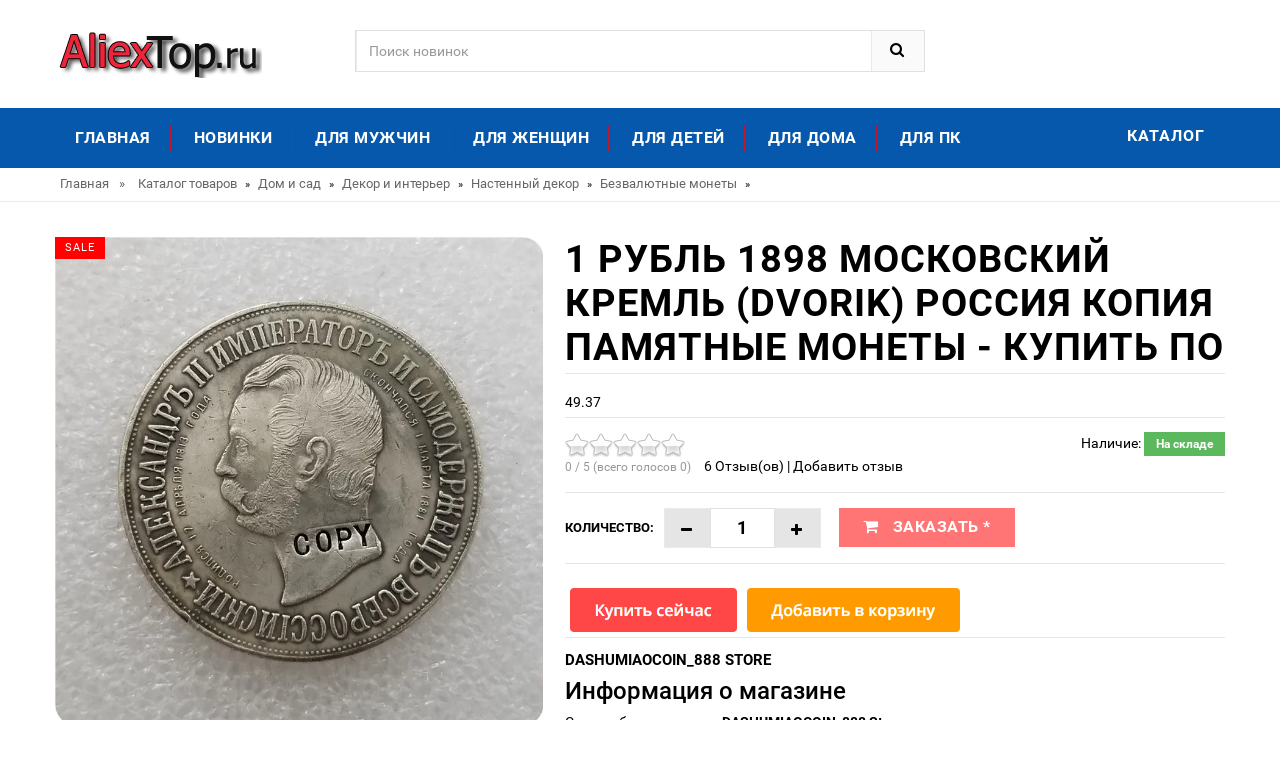

--- FILE ---
content_type: text/html; charset=utf-8
request_url: https://aliextop.ru/product-review_8881005002357393913
body_size: 15732
content:
<!DOCTYPE html>
<html lang="ru">
<head>
<meta charset="utf-8">
<!--[if IE]>
        <meta http-equiv="X-UA-Compatible" content="IE=edge">
        <![endif]-->
<meta http-equiv="x-ua-compatible" content="ie=edge">
<title>1 рубль 1898 московский Кремль (Dvorik) Россия копия памятные монеты - купить по</title>
<meta name="description" content="Отзывы и обзоры о 1 рубль 1898 московский Кремль (Dvorik) Россия копия памятные монеты - купить по- купить товары через интернет DASHUMIAOCOIN_888 Store">
<meta name="keywords" content="найти, цена, отзывы, купить, 1,рубль,1898,московский,Кремль,(Dvorik),Россия,копия,памятные,монеты,-,купить,по, алиэкспресс, фото"/>
<link rel="canonical" href="https://aliextop.ru/product-review_8881005002357393913"/>
<meta name="msapplication-TileColor" content="#fEE233A"><meta name="msapplication-TileImage" content="//aliextop.ru/icon/ms-icon-144x144.png"><meta name="theme-color" content="#EE233A"><link rel="apple-touch-icon" sizes="57x57" href="//aliextop.ru/icon/xapple-icon-57x57.png.pagespeed.ic.Y9Fvf4KH_Q.webp"><link rel="apple-touch-icon" sizes="60x60" href="//aliextop.ru/icon/xapple-icon-60x60.png.pagespeed.ic.gJ6rGhADuj.webp"><link rel="apple-touch-icon" sizes="72x72" href="//aliextop.ru/icon/xapple-icon-72x72.png.pagespeed.ic.u81lDWnQHZ.webp"><link rel="apple-touch-icon" sizes="76x76" href="//aliextop.ru/icon/xapple-icon-76x76.png.pagespeed.ic.JCSsPy1nE-.webp"><link rel="apple-touch-icon" sizes="114x114" href="//aliextop.ru/icon/xapple-icon-114x114.png.pagespeed.ic.3zZtWPxQ7f.webp"><link rel="apple-touch-icon" sizes="120x120" href="//aliextop.ru/icon/xapple-icon-120x120.png.pagespeed.ic.wx6NUoU0q3.webp"><link rel="apple-touch-icon" sizes="144x144" href="//aliextop.ru/icon/xapple-icon-144x144.png.pagespeed.ic.MheoNW2aYf.webp"><link rel="apple-touch-icon" sizes="152x152" href="//aliextop.ru/icon/xapple-icon-152x152.png.pagespeed.ic.onmhA8Y-V8.webp"><link rel="apple-touch-icon" sizes="180x180" href="//aliextop.ru/icon/xapple-icon-180x180.png.pagespeed.ic.2RjYt7_7U5.webp"><link rel="icon" type="image/png" sizes="192x192" href="//aliextop.ru/icon/xandroid-icon-192x192.png.pagespeed.ic.QjAvUh6gjl.webp"><link rel="icon" type="image/png" sizes="32x32" href="//aliextop.ru/icon/xfavicon-32x32.png.pagespeed.ic.LIfA-2f4tu.webp"><link rel="icon" type="image/png" sizes="96x96" href="//aliextop.ru/icon/xfavicon-96x96.png.pagespeed.ic.XcC9Qdmb7f.webp"><link rel="icon" type="image/png" sizes="16x16" href="//aliextop.ru/icon/xfavicon-16x16.png.pagespeed.ic.IKwA96pP_7.webp"><link rel="manifest" href="//aliextop.ru/icon/manifest.json">

<!-- Mobile specific metas  -->
<meta name="viewport" content="width=device-width, initial-scale=1">

<!-- Favicon  -->
<link rel="shortcut icon" type="image/x-icon" href="/favicon.ico">

<!-- Google Fonts -->
<link rel="preload" href='https://fonts.googleapis.com/css?family=Roboto:400,400italic,500,500italic,700' rel='stylesheet' type='text/css' as="font">
<link rel="apple-touch-icon" sizes="57x57" href="/images/xapple-icon-57x57.png.pagespeed.ic.CIllQi6BAD.webp">
<link rel="apple-touch-icon" sizes="60x60" href="/images/xapple-icon-60x60.png.pagespeed.ic.N8gYtovrLc.webp">
<link rel="apple-touch-icon" sizes="72x72" href="/images/xapple-icon-72x72.png.pagespeed.ic.aNoKN1qHyt.webp">
<link rel="apple-touch-icon" sizes="76x76" href="/images/xapple-icon-76x76.png.pagespeed.ic.ie6Ka9uz5t.webp">
<link rel="apple-touch-icon" sizes="114x114" href="/images/xapple-icon-114x114.png.pagespeed.ic.JNd3Jrz0PO.webp">
<link rel="apple-touch-icon" sizes="120x120" href="/images/xapple-icon-120x120.png.pagespeed.ic.J2sfeZQITf.webp">
<link rel="apple-touch-icon" sizes="144x144" href="/images/xapple-icon-144x144.png.pagespeed.ic.hQEh3L2RX4.webp">
<link rel="apple-touch-icon" sizes="152x152" href="/images/xapple-icon-152x152.png.pagespeed.ic.qC_c9dE86I.webp">
<link rel="apple-touch-icon" sizes="180x180" href="/images/xapple-icon-180x180.png.pagespeed.ic.moYaNor1Tl.webp">
<link rel="icon" type="image/png" sizes="192x192" href="/images/xandroid-icon-192x192.png.pagespeed.ic.6RQppiWjth.webp">
<link rel="icon" type="image/png" sizes="32x32" href="/images/xfavicon-32x32.png.pagespeed.ic.JMhzEVdWrc.webp">
<link rel="icon" type="image/png" sizes="96x96" href="/images/xfavicon-96x96.png.pagespeed.ic.4JFE-nnGk6.webp">
<link rel="icon" type="image/png" sizes="16x16" href="//images/favicon-16x16.png">
<link rel="manifest" href="/manifest.json">
<meta name="msapplication-TileColor" content="#ffffff">
<meta name="msapplication-TileImage" content="/images/ms-icon-144x144.png">
<meta name="theme-color" content="#ffffff">
<link rel="stylesheet" type="text/css" href="//aliextop.ru/css/A.bootstrap.min.css.pagespeed.cf.qrSVagniTZ.css">

<!-- font-awesome & simple line icons CSS -->
<link rel="stylesheet" type="text/css" href="//aliextop.ru/css/A.font-awesome.css+simple-line-icons.css,Mcc.wBKKyMwWnj.css.pagespeed.cf.bGNDZWZUgA.css" media="all">


<!-- owl.carousel CSS -->
<link rel="stylesheet" type="text/css" href="//aliextop.ru/css/A.owl.carousel.css+owl.theme.css+owl.transitions.css,Mcc.d8x1EjN_15.css.pagespeed.cf.25rHqgMo0W.css">



<!-- animate CSS  -->
<link rel="stylesheet" type="text/css" href="//aliextop.ru/css/A.animate.css.pagespeed.cf.EWS35u7k34.css" media="all">

<!-- flexslider CSS -->
<link rel="stylesheet" type="text/css" href="//aliextop.ru/css/A.flexslider.css+jquery-ui.css+meanmenu.min.css+nivo-slider.css,Mcc.eneaDVekvb.css.pagespeed.cf.ygcH0Lxm-8.css">

<!-- jquery-ui.min CSS  -->


<!-- Mean Menu CSS -->


<!-- nivo-slider css -->


<!-- style CSS -->
<link rel="stylesheet" type="text/css" href="//aliextop.ru/css/A.style.css.pagespeed.cf.IlpYz1Fz61.css" media="all">

 </head>

<body class="shop_grid_page">
<!--[if lt IE 8]>
      <p class="browserupgrade">You are using an <strong>outdated</strong> browser. Please <a href="http://browsehappy.com/">upgrade your browser</a> to improve your experience.</p>
  <![endif]--> 


<div id="page"> 
<!-- Header -->
  <header>
    <div class="header-container">
      <div class="container">
        <div class="row">
          <div class="col-sm-3 col-md-3 col-xs-12"> 
            <!-- Header Logo -->
            <div class="logo">
            <a title="Популярное на AliexTop" href="/"><img alt="Витрина товаров - Отзывы" src="/images/xlogo.png.pagespeed.ic.f3Vc0LGtuc.webp"></a>            </div>
            <!-- End Header Logo --> 
          </div>
                   <div class="col-xs-12 col-sm-5 col-md-5 col-lg-6"> 
            <!-- Search -->
            <div class="top-search">
              <div id="search">
                <form action="/search?target=blank" target="_blank" method="get">
                  <div class="input-group">
                    <input type="text" class="form-control" placeholder="Поиск новинок" name="search">
                    <button class="btn-search" type="submit" type="button"><i class="fa fa-search"></i></button>
                  </div>
                </form>
              </div>
            </div>
             <!-- End Search --> 
          </div>     
        </div>
      </div>
    </div>
  </header>
  <!-- end header --> 
<!-- Start Menu Area -->
  <div class="menu-area">
    <div class="container">
      <div class="row">
        <div class="col-md-12 hidden-xs">
          <div class="main-menu">
            <nav>
              <ul>
                <li><a href="/" title="Топ товаров на AliexTop">Главная</a></li>
                <li><a href="/new-goods" title="Новинки на AliexTop">Новинки</a></li>
                <li><a href="/u/2019202001892">Для мужчин</a></li>
                <li><a href="/u/2019202001900">Для женщин</a></li>
                <li><a href="/u/2019202000215">Для детей</a></li>
                <li><a href="/u/2019202000008">Для дома</a></li>
                <li><a href="/u/2019202000006">Для ПК</a></li>
              </ul>
            </nav>
            <p class="top-Signup"><a href="/Products" title="Все товары">Каталог</a></p>
          </div>
        </div>
      </div>
    </div>
  </div>
  <!-- End Menu Area --> 
  
  <!-- Start Mobile Menu -->
  <div class="mobile-menu hidden-sm hidden-md hidden-lg">
    <nav><span class="mobile-menu-title">Категории</span>
      <ul>
        <li class=""><a href="/">Главная</a>
                <li><a href="/new-goods" title="Новинки на AliexTop">Новинки</a></li>
                <li><a href="/u/2019202001892">Для мужчин</a></li>
                <li><a href="/u/2019202001900">Для женщин</a></li>
                <li><a href="/u/2019202000215">Для детей</a></li>
                <li><a href="/u/2019202000008">Для дома</a></li>
                <li><a href="/u/2019202000015">Для авто</a></li>
                <li><a href="/u/2019202000006">Для ПК</a></li>
                <li><a href="/Products">*Все категории</a></li>
          </ul>
        </li>

      </ul>
    </nav>
  </div>
  <!-- End Mobile Menu --> 

   <div class="breadcrumbs">
    <div class="container">
      <div class="row">
        <div class="col-xs-12">
          <ul itemscope itemtype="https://schema.org/BreadcrumbList">
            <li itemprop="itemListElement" itemscope itemtype="https://schema.org/ListItem"> <a href="/" title="Главная" itemprop="item"><span itemprop="name">Главная</span></a><meta itemprop="position" content="0"></li><span>&raquo;</span> <li itemprop="itemListElement" itemscope itemtype="https://schema.org/ListItem"> <a href="/Products" title="Каталог товаров" itemprop="item"><span itemprop="name">Каталог товаров</span></a><meta itemprop="position" content="1"></li>  » <li itemprop="itemListElement" itemscope itemtype="http://schema.org/ListItem"><a href="/u/2019202000008" title="Дом и сад" itemprop="item"><span itemprop="name">Дом и сад</span></a><meta itemprop="position" content="2"></li>  » <li itemprop="itemListElement" itemscope itemtype="http://schema.org/ListItem"><a href="/u/2019202000336" title="Декор и интерьер" itemprop="item"><span itemprop="name">Декор и интерьер</span></a><meta itemprop="position" content="3"></li>  » <li itemprop="itemListElement" itemscope itemtype="http://schema.org/ListItem"><a href="/u/2019202059301" title="Настенный декор" itemprop="item"><span itemprop="name">Настенный декор</span></a><meta itemprop="position" content="4"></li>  » <li itemprop="itemListElement" itemscope itemtype="http://schema.org/ListItem"><a href="/u/2019202059553" title="Безвалютные монеты" itemprop="item"><span itemprop="name">Безвалютные монеты</span></a><meta itemprop="position" content="5"></li>  » 
          </ul>
        </div>
      </div>
    </div>
  </div>

  <!-- Main Container -->
  <div class="main-container col1-layout">
    <div class="container">
      <div class="row">
        <div class="col-main">
          <div class="product-view-area">
            <div class="product-big-image col-xs-12 col-sm-5 col-lg-5 col-md-5" idgoods="1005002357393913">
              <div class="icon-sale-label sale-left">Sale</div>
              <div class="large-image"> <a href="#" class="cloud-zoom" id="magni_img" data-big="//ae04.alicdn.com/kf/H9a06fcaf8d6f42b4bba8ff891ac842d8x.jpg" data-overlay="/images/magnifying_glass.png" rel="useWrapper: false, adjustY:0, adjustX:20"> <img src="//ae04.alicdn.com/kf/H9a06fcaf8d6f42b4bba8ff891ac842d8x.jpg" alt="1 рубль 1898 московский Кремль (Dvorik) Россия копия памятные монеты - купить по"/></a> </div>
              <div class="flexslider flexslider-thumb">
                <ul class="previews-list slides">
                <li><a href='//ae04.alicdn.com/kf/H9a06fcaf8d6f42b4bba8ff891ac842d8x.jpg' class='cloud-zoom-gallery' rel="useZoom: 'magni_img', smallImage: '//ae04.alicdn.com/kf/H9a06fcaf8d6f42b4bba8ff891ac842d8x.jpg' "><img src="//ae04.alicdn.com/kf/H9a06fcaf8d6f42b4bba8ff891ac842d8x.jpg" alt="Thumbnail 1"/></a></li><li><a href='//ae04.alicdn.com/kf/H64327ca649124615a3539ff20cc8c1d1K.jpg' class='cloud-zoom-gallery' rel="useZoom: 'magni_img', smallImage: '//ae04.alicdn.com/kf/H64327ca649124615a3539ff20cc8c1d1K.jpg' "><img src="//ae04.alicdn.com/kf/H64327ca649124615a3539ff20cc8c1d1K.jpg" alt="Thumbnail 1"/></a></li>
                </ul>
              </div>
</div>
            <div class="col-xs-12 col-sm-7 col-lg-7 col-md-7 product-details-area">
              <div class="product-name">
                <h1>1 рубль 1898 московский Кремль (Dvorik) Россия копия памятные монеты - купить по</h1>
              </div>
              <div class="price-box">
              49.37
              </div>
              <div class="ratings">
                <div class="rating"> <span class="stars" data-id="1005002357393913" data-title="1 рубль 1898 московский Кремль (Dvorik) Россия копия памятные монеты - купить по"></span> </div>
                <p class="rating-links"> <a href="#rew">6 Отзыв(ов)</a> <span class="separator">|</span> <a href="#rew">Добавить отзыв</a> </p>
                <p class="availability in-stock pull-right">Наличие: <span>На складе</span></p>
              </div>
            <div class="product-variation">
<form action="#" method="post">
                  <div class="cart-plus-minus">
                    <label for="qty">Количество:</label>
                    <div class="numbers-row">
                      <div onClick="var result = document.getElementById('qty'); var qty = result.value; if( !isNaN( qty ) &amp;&amp; qty &gt; 0 ) result.value--;return false;" class="dec qtybutton"><i class="fa fa-minus">&nbsp;</i></div>
                      <input type="text" class="qty" title="Qty" value="1" maxlength="12" id="qty" name="qty">
                      <div onClick="var result = document.getElementById('qty'); var qty = result.value; if( !isNaN( qty )) result.value++;return false;" class="inc qtybutton"><i class="fa fa-plus">&nbsp;</i></div>
                    </div>
                  </div>
                  <button href="#" onclick="window.open('/promo/1005002357393913?target=blank');return false" target="_blank" rel="noindex,nofollow" class="button pro-add-to-cart" title="Купить через интернет" type="button"><span><i class="fa fa-shopping-cart"></i> Заказать *</span></button>
                  </form>
               </div>
               <a href="#" onclick="window.open('/promo/1005002357393913?target=blank');return false" target="_blank" rel="noindex,nofollow"><img src="[data-uri]"></a>
              <div class="short-description">
                <h2>DASHUMIAOCOIN_888 Store</h2>
                <h3>Информация о магазине</h3>
                <p>Стаж работы магазина <a href="DASHUMIAOCOIN_888-Store-reviews"><b>DASHUMIAOCOIN_888 Store</a></b> можно посмотреть на странице заказа товара. </b>
                <p class="availability in-stock pull-right">*Внимание! Точную цену на данный товар Вы можете узнать непосредственно у продавца! На 20.01.2026 стоимость указанная на данной странице уже могла измениться! <a href="#" onclick="window.open('/promo/1005002357393913?target=blank');return false" target="_blank" rel="noindex,nofollow"><span> * Узнать цену *</span></a></p>
              </div>
              <div class="product-cart-option">
                <ul>
                  <li><a href="#"><i class="fa fa-heart"></i><span>В избранное</span></a></li>
                  <li><a href="#"><i class="fa fa-envelope"></i><span>Подписаться</span></a></li>
                </ul>
              </div>
<script src="//yastatic.net/es5-shims/0.0.2/es5-shims.min.js"></script>
<script src="//yastatic.net/share2/share.js"></script>
<div class="ya-share2" data-services="collections,vkontakte,facebook,odnoklassniki,moimir,twitter,viber,whatsapp,skype,telegram"></div>           </div>
          </div>
        </div>
     
        <div class="product-overview-tab">
          <div class="container">
            <div class="row">
              <div class="col-xs-12">
                <div class="product-tab-inner">
                  <ul id="product-detail-tab" class="nav nav-tabs product-tabs">
                    <li class="active"> <a href="#description" data-toggle="tab"> Характеристики товара </a> </li>
                    <li> <a href="#reviews" data-toggle="tab">Отзывы</a> </li><li><a href="#product_video" data-toggle="tab">Видео</a></li><li><a href="#custom_tabs" data-toggle="tab">Скидки / Кэшбэк</a> </li>
                  </ul>
                  <div id="productTabContent" class="tab-content">
                    <div class="tab-pane fade in active" id="description">              
<div class="std">
<center><script async src="https://ad.mail.ru/static/ads-async.js"></script>
<ins class="mrg-tag" style="display:block;text-decoration: none;" data-ad-client="ad-913925" data-ad-slot="913925"></ins>  
<script>(MRGtag=window.MRGtag||[]).push({})</script></center><hr/>
                        <p><p style="box-sizing:content-box;font-size:12px;font-family:arial;vertical-align:baseline;white-space:normal;word-spacing:0px;text-transform:none;word-break:normal;font-weight:400;color:#000000;padding-bottom:0px;font-style:normal;text-align:left;padding-top:0px;padding-left:0px;orphans:2;widows:2;margin:0px;letter-spacing:normal;line-height:20px;padding-right:0px;background-color:#FFFFFF;text-indent:0px;overflow-wrap:break-word;font-variant-ligatures:normal;font-variant-caps:normal;-webkit-text-stroke-width:0px;text-decoration-style:initial;text-decoration-color:initial;"><strong style="box-sizing:content-box;font-weight:700;" data-spm-anchor-id="0.0.0.i0.56463e5fWEJVsx">Добро пожаловать в мой магазин!</strong></p><p style="box-sizing:content-box;font-size:12px;font-family:arial;vertical-align:baseline;white-space:normal;word-spacing:0px;text-transform:none;word-break:normal;font-weight:400;color:#000000;padding-bottom:0px;font-style:normal;text-align:left;padding-top:0px;padding-left:0px;orphans:2;widows:2;margin:0px;letter-spacing:normal;line-height:20px;padding-right:0px;background-color:#FFFFFF;text-indent:0px;overflow-wrap:break-word;font-variant-ligatures:normal;font-variant-caps:normal;-webkit-text-stroke-width:0px;text-decoration-style:initial;text-decoration-color:initial;" data-spm-anchor-id="0.0.0.i4.56463e5fWEJVsx"><br/><strong style="box-sizing:content-box;font-weight:700;"><span style="box-sizing:content-box;font-size:14px;vertical-align:baseline;color:#808000;padding-bottom:0px;padding-top:0px;padding-left:0px;margin:0px;line-height:21px;padding-right:0px;" data-spm-anchor-id="0.0.0.i5.56463e5fWEJVsx">Я продаю только копии (копии) монет, пожалуйста, не покупайте их как оригинальные монеты.<span style="box-sizing:content-box;vertical-align:baseline;padding-bottom:0px;padding-top:0px;padding-left:0px;margin:0px;line-height:21px;padding-right:0px;"></span></span></strong><br/><strong style="box-sizing:content-box;font-weight:700;"><span style="box-sizing:content-box;font-size:14px;vertical-align:baseline;color:#808000;padding-bottom:0px;padding-top:0px;padding-left:0px;margin:0px;line-height:21px;padding-right:0px;" data-spm-anchor-id="0.0.0.i8.56463e5fWEJVsx">Я продаю эти скопированные монеты, только хочу сделать ваши коллекции более совершенными.</span></strong></p><p style="box-sizing:content-box;font-size:12px;font-family:arial;vertical-align:baseline;white-space:normal;word-spacing:0px;text-transform:none;word-break:normal;font-weight:400;color:#000000;padding-bottom:0px;font-style:normal;text-align:left;padding-top:0px;padding-left:0px;orphans:2;widows:2;margin:0px;letter-spacing:normal;line-height:20px;padding-right:0px;background-color:#FFFFFF;text-indent:0px;overflow-wrap:break-word;font-variant-ligatures:normal;font-variant-caps:normal;-webkit-text-stroke-width:0px;text-decoration-style:initial;text-decoration-color:initial;"></p><p style="box-sizing:content-box;font-size:12px;font-family:arial;vertical-align:baseline;white-space:normal;word-spacing:0px;text-transform:none;word-break:normal;font-weight:400;color:#000000;padding-bottom:0px;font-style:normal;text-align:left;padding-top:0px;padding-left:0px;orphans:2;widows:2;margin:0px;letter-spacing:normal;line-height:20px;padding-right:0px;background-color:#FFFFFF;text-indent:0px;overflow-wrap:break-word;font-variant-ligatures:normal;font-variant-caps:normal;-webkit-text-stroke-width:0px;text-decoration-style:initial;text-decoration-color:initial;"><strong style="box-sizing:content-box;font-weight:700;">Доставка</strong><br/><strong style="box-sizing:content-box;font-weight:700;"></strong><br/><strong style="box-sizing:content-box;font-weight:700;">1. Товары будут отправлены в течение 1-4 рабочих дней после подтверждения оплаты.</strong></p><p style="box-sizing:content-box;font-size:12px;font-family:arial;vertical-align:baseline;white-space:normal;word-spacing:0px;text-transform:none;word-break:normal;font-weight:400;color:#000000;padding-bottom:0px;font-style:normal;text-align:left;padding-top:0px;padding-left:0px;orphans:2;widows:2;margin:0px;letter-spacing:normal;line-height:20px;padding-right:0px;background-color:#FFFFFF;text-indent:0px;overflow-wrap:break-word;font-variant-ligatures:normal;font-variant-caps:normal;-webkit-text-stroke-width:0px;text-decoration-style:initial;text-decoration-color:initial;" data-spm-anchor-id="0.0.0.i6.56463e5fWEJVsx"><strong style="box-sizing:content-box;font-weight:700;"></strong><br/><strong style="box-sizing:content-box;font-weight:700;" data-spm-anchor-id="0.0.0.i3.56463e5fWEJVsx">2. Скажите; пожалуйста; ваш текущий адрес после оплаты в течение 1&ndash;2 дней; в противном случае; мы грузим ваш деталь основанный на вашем адресе условное депонирование; поэтому убедитесь; что это правильно;</strong></p><p style="box-sizing:content-box;font-size:12px;font-family:arial;vertical-align:baseline;white-space:normal;word-spacing:0px;text-transform:none;word-break:normal;font-weight:400;color:#000000;padding-bottom:0px;font-style:normal;text-align:left;padding-top:0px;padding-left:0px;orphans:2;widows:2;margin:0px;letter-spacing:normal;line-height:20px;padding-right:0px;background-color:#FFFFFF;text-indent:0px;overflow-wrap:break-word;font-variant-ligatures:normal;font-variant-caps:normal;-webkit-text-stroke-width:0px;text-decoration-style:initial;text-decoration-color:initial;" data-spm-anchor-id="0.0.0.i2.56463e5fWEJVsx"><strong style="box-sizing:content-box;font-weight:700;"></strong><br/><strong style="box-sizing:content-box;font-weight:700;">3. Перед заказом, пожалуйста, свяжитесь с нами для обсуждения предпочитаемого вами метода доставки Обычно Доставка авиапочтой занимает 30-60 рабочих дней.</strong></p><p style="box-sizing:content-box;font-size:12px;font-family:arial;vertical-align:baseline;white-space:normal;word-spacing:0px;text-transform:none;word-break:normal;font-weight:400;color:#000000;padding-bottom:0px;font-style:normal;text-align:left;padding-top:0px;padding-left:0px;orphans:2;widows:2;margin:0px;letter-spacing:normal;line-height:20px;padding-right:0px;background-color:#FFFFFF;text-indent:0px;overflow-wrap:break-word;font-variant-ligatures:normal;font-variant-caps:normal;-webkit-text-stroke-width:0px;text-decoration-style:initial;text-decoration-color:initial;"><strong style="box-sizing:content-box;font-weight:700;"></strong><br/><strong style="box-sizing:content-box;font-weight:700;" data-spm-anchor-id="0.0.0.i1.56463e5fWEJVsx">4. Иногда это может быть дольше из-за плохой погоды, траты времени на таможенное оформление. Поэтому наберитесь терпения если вы не получили товар вовремя. Если вы не получили товар в течение 60 дней, пожалуйста, свяжитесь с нами, и я помогу вам отследить его.</strong></p><p style="box-sizing:content-box;font-size:12px;font-family:arial;vertical-align:baseline;white-space:normal;word-spacing:0px;text-transform:none;word-break:normal;font-weight:400;color:#000000;padding-bottom:0px;font-style:normal;text-align:left;padding-top:0px;padding-left:0px;orphans:2;widows:2;margin:0px;letter-spacing:normal;line-height:20px;padding-right:0px;background-color:#FFFFFF;text-indent:0px;overflow-wrap:break-word;font-variant-ligatures:normal;font-variant-caps:normal;-webkit-text-stroke-width:0px;text-decoration-style:initial;text-decoration-color:initial;"></p><p style="box-sizing:content-box;font-size:12px;font-family:arial;vertical-align:baseline;white-space:normal;word-spacing:0px;text-transform:none;word-break:normal;font-weight:400;color:#000000;padding-bottom:0px;font-style:normal;text-align:left;padding-top:0px;padding-left:0px;orphans:2;widows:2;margin:0px;letter-spacing:normal;line-height:20px;padding-right:0px;background-color:#FFFFFF;text-indent:0px;overflow-wrap:break-word;font-variant-ligatures:normal;font-variant-caps:normal;-webkit-text-stroke-width:0px;text-decoration-style:initial;text-decoration-color:initial;"><strong style="box-sizing:content-box;font-weight:700;">Отзывы</strong></p><p style="box-sizing:content-box;font-size:12px;font-family:arial;vertical-align:baseline;white-space:normal;word-spacing:0px;text-transform:none;word-break:normal;font-weight:400;color:#000000;padding-bottom:0px;font-style:normal;text-align:left;padding-top:0px;padding-left:0px;orphans:2;widows:2;margin:0px;letter-spacing:normal;line-height:20px;padding-right:0px;background-color:#FFFFFF;text-indent:0px;overflow-wrap:break-word;font-variant-ligatures:normal;font-variant-caps:normal;-webkit-text-stroke-width:0px;text-decoration-style:initial;text-decoration-color:initial;"><strong style="box-sizing:content-box;font-weight:700;"></strong><br/><strong style="box-sizing:content-box;font-weight:700;">Нам важно, чтобы наши покупатели были довольны. Если вы удовлетворены заказанными товарами, пожалуйста, оставьте 5 звезд и положительные отзывы. Если вы не удовлетворены товарами или услугами, пожалуйста, свяжитесь с нами, прежде чем оставлять отрицательный или нейтральный.</strong></p>

<hr/></p>
                        <hr/>
 <hr/><center>
<ins class="mrg-tag" style="display:block;text-decoration: none;" data-ad-client="ad-913927" data-ad-slot="913927"></ins>  
<script>(MRGtag=window.MRGtag||[]).push({})</script></center>
                      </div>
                    </div>
  
                    <div id="reviews" class="tab-pane fade">
                      <div class="col-sm-5 col-lg-5 col-md-5">
                        <div class="reviews-content-left">
<span class="stars" data-id="1005002357393913" data-title="1 рубль 1898 московский Кремль (Dvorik) Россия копия памятные монеты - купить по"></span> 
                          <h3>Отзывы:</h3>

<a id="commentitstart" name="commentitstart"></a> 
<script src='/com/ajax.js.php.pagespeed.jm.JZjgycAfJ3.js' type='text/javascript'></script>
<div id='ok'></div><div id="tableDiv" style="display:none;"><img alt="" title="" src="/com/im/loader.gif.pagespeed.ce.OYsGErd5jc.gif" border="0" style="vertical-align:middle"/>  Идёт загрузка...</div><div id='addfomz'><br/>
<form name="addcomm" ENCTYPE="multipart/form-data" onKeyPress="if (event.keyCode==10 || (event.ctrlKey && event.keyCode==13)) {send_message();}" method="post">
<b>О данном товаре еще нет отзывов. Ваш может стать первым.</b><br/> <br/> 
<table width="657px" max-width="95%">
<tr>
<td width="105px">Ваше имя:</td>
<td colspan="2" width="495px"><input id="nick" type="text" name="namenew" maxlength="20" value="" size="20"/>  </td>
</tr>
<tr>
<td width="105px"></td>
<td colspan="2" width="495px"><input id="usurl" type="hidden" name="useurl" value="" size="20"/></td>
</tr>
<tr>
<td width="105px"></td>
<td colspan="2" width="495px"><input id="usmail" type="hidden" name="usemail" value="" size="20"/></td>
</tr>
<tr>
<td width="105px"></td>
<td colspan="2" width="495px"><br/>  </td>
</tr>
<tr>
<td width="104px">Комментарий:</td>
<td width="360px"><textarea onkeyup="autosize(this)" onfocus="autosize(this)" rows="5" cols="50" id="textz" name="comment"></textarea></td>
</tr>
<tr>
<td width="104px">Введите символы или вычислите пример: <b>*</b>
<div style="width:px;height:20px;">
<img id="capt" alt="captcha" title="captcha" src="/com/capt.php?PHPSESSID="/>
<div style="text-align:center"><span onclick="refcapt()" style="cursor:pointer;font:10px;color:#CCCCCC;border-bottom: 1px dashed;">Обновить</span></div>
</div></td>
<td colspan="2" width="360px">
<p><input type="text" id="keystringz" autocomplete="off" name="keystring"/></p>
</td>
</tr>
<tr><td colspan="3">
<div style="text-align:center">

<img alt="Идёт загрузка..." style="display:none;vertical-align:middle" id="miniload" src="[data-uri]" border="0"/></p>
</div><br/><br/>
<p>Добавляя отзыв Вы соглашайтесь с Политикой Конфеденциальности*</p>
<p><input type="button" id="enter" onclick="javascript:send_message();return false;" name="addcomment" value="Отправить [Ctrl+Enter]"/>
</td></tr>
</table>
</form></div><input type="hidden" name="url" id="urls" value="/product-review_8881005002357393913"/>
<input type="hidden" name="for" id="forms" value="123"/>
<input type="hidden" name="idcom" id="idcomnow" value="0"/>
<input type="hidden" name="oldid" id="oldid" value="addfomz"/>
<input type="hidden" name="token" id="token" value=""/>
<p>См. также другие товары: <a href="/product-review_8881005002357393911">8881005002357393911</a>, <a href="/product-review_8881005002357393912">8881005002357393912</a>, <a href="/product-review_8881005002357393914">8881005002357393914</a>, <a href="/product-review_8881005002357393915">8881005002357393915</a></p>
                        </div>
                      </div>
                      <div class="col-sm-7 col-lg-7 col-md-7">
                        <div class="reviews-content-right">
                          <p class="h3">Отзывы о других товарах</p>

<p><b>Олег</b>: Галимый китай!!! Светит полчаса, айфон не заряжает, не властойкий, компас брешит, резак для ремня- вещь вообще бесполезная. Неделю пролежал на окне, думал сам от батарей...<br/><a href="/express-88833011100514">Читать полностью...</a></p><hr/><p><b>Виктор В.</b>: Лёгкие сами по себе туфли. Я купил несколько пар: на весну и на начало осени. Выполнена обувь из материалов похожее на кожу. Каблук аккуратно сделан, подбивать приде...<br/><a href="/express-88832976112291">Читать полностью...</a></p><hr/><p><b>Марина</b>: Надо сказать, что вещь очень интригующая. Купила себе к 8 Марта, осталась очень довольна. Безумно переживала подойдёт ли размер, а конкретно как будет в...<br/><a href="/express-88832979123787">Читать полностью...</a></p><hr/><p><b>Елена</b>: Комплект до безумия крутой, загорелась им как только он появился на сайте. Потом, правда, какое-то время ждала скидки - и дождал...<br/><a href="/express-88832977114729">Читать полностью...</a></p><hr/><p><b>Сергей</b>: Купил себе такой телефон из-за оптимального сочетания цены и качества гаджета. Нравится его стильный внешний вид, большой и качественный экран, довольно прочный к...<br/><a href="/express-88832979331361">Читать полностью...</a></p><hr/><p><b>Лариса</b>: Довольно не плохие колготки,  дочка просто в восторге от этих кошечек. По качеству могу сказать что они не сильно пачкаются , мягкие на ощупь и самое ...<br/><a href="/express-88832978523045">Читать полностью...</a></p><hr/>
                        </div>
                      </div>
                    </div>
                    <div class="tab-pane fade" id="product_video">
                      <div class="box-collateral box-tags">
                        <div class="tags">
                          <form id="addTagForm" action="#" method="get">
                            <div class="form-add-tags">
                              <div class="input-box">
                              </div>
                            </div>
                          </form>
                        </div>
                      </div>
                    </div>
                    <div class="tab-pane fade" id="custom_tabs">
                      <div class="product-tabs-content-inner clearfix">
                        <p>Данный товар, можно так же приобрести с кэшбэком до 5%! Подробнее тут:</p>
                      </div>
                    </div>
                  </div>
                </div>
              </div>
            </div>
          </div>
        </div>
      </div>
    </div>
  </div>
  
  <!-- Related Product Slider -->
  
  <div class="container">
    <div class="row">
      <div class="col-xs-12">
        <div class="related-product-area">
          <div class="page-header">
            <h3>Другие товары из этой категории</h3>
          </div>
          <div class="related-products-pro">
            <div class="slider-items-products">
              <div id="related-product-slider" class="product-flexslider hidden-buttons">
                <div class="slider-items slider-width-col4">
<div class="product-item">
                    <div class="item-inner">
                      <div class="product-thumbnail">
                       <div class="pro-box-info">
                        <div class="item-info">
                          <div class="info-inner">
                            <div class="item-title"> <a title="Hoodies для собак - кофты с капюшоном, куртки и одежда для питомцев, костюмы для собак больших, маленьких и средних размеров, свитшоты.">Hoodies для собак - кофты с капюшоном, куртки и одежда для питомцев, костюмы для собак больших, маленьких и средних размеров, свитшоты.</a> </div>
                          </div>
                        </div>
                      </div>
                        <div class="btn-quickview"> <a href="/product-review_88832859705750"><span>Подробнее...</span></a></div>
                        <a href="/product-review_88832859705750#" class="product-item-photo"> <img class="product-image-photo" src="//ae04.alicdn.com/kf/Hbefdd367ed334f8e854c188e34a7bfbbA.png" alt="Hoodies для собак - кофты с капюшоном, куртки и одежда для питомцев, костюмы для собак больших, маленьких и средних размеров, свитшоты."></a> </div>
                    </div>
                  </div><div class="product-item">
                    <div class="item-inner">
                      <div class="product-thumbnail">
                       <div class="pro-box-info">
                        <div class="item-info">
                          <div class="info-inner">
                            <div class="item-title"> <a title="Ru: Защитная подушка для электромагнитной плиты индукционной плиты для готовки, непромокаемая кухонная силиконовая подставка для защиты от тепла">Ru: Защитная подушка для электромагнитной плиты индукционной плиты для готовки, непромокаемая кухонная силиконовая подставка для защиты от тепла</a> </div>
                          </div>
                        </div>
                      </div>
                        <div class="btn-quickview"> <a href="/product-review_8884001047244068"><span>Подробнее...</span></a></div>
                        <a href="/product-review_8884001047244068#" class="product-item-photo"> <img class="product-image-photo" src="//ae04.alicdn.com/kf/H84f7c1adc23d46339c6b1b2652d8846dy.jpg" alt="Ru: Защитная подушка для электромагнитной плиты индукционной плиты для готовки, непромокаемая кухонная силиконовая подставка для защиты от тепла"></a> </div>
                    </div>
                  </div><div class="product-item">
                    <div class="item-inner">
                      <div class="product-thumbnail">
                       <div class="pro-box-info">
                        <div class="item-info">
                          <div class="info-inner">
                            <div class="item-title"> <a title="Прибытие новинки 2019 - прозрачные штампы с цветами для самостоятельного создания скрапбукинга, изготовления открыток и декоративных материалов для фотоальбомов.">Прибытие новинки 2019 - прозрачные штампы с цветами для самостоятельного создания скрапбукинга, изготовления открыток и декоративных материалов для фотоальбомов.</a> </div>
                          </div>
                        </div>
                      </div>
                        <div class="btn-quickview"> <a href="/product-review_88832912184894"><span>Подробнее...</span></a></div>
                        <a href="/product-review_88832912184894#" class="product-item-photo"> <img class="product-image-photo" src="//ae04.alicdn.com/kf/HTB1zc21c56guuRjy0Fmq6y0DXXat.jpg" alt="Прибытие новинки 2019 - прозрачные штампы с цветами для самостоятельного создания скрапбукинга, изготовления открыток и декоративных материалов для фотоальбомов."></a> </div>
                    </div>
                  </div><div class="product-item">
                    <div class="item-inner">
                      <div class="product-thumbnail">
                       <div class="pro-box-info">
                        <div class="item-info">
                          <div class="info-inner">
                            <div class="item-title"> <a title="Ламповый фитиль диаметром 6 мм длиной 3 м из мягкого хлопка для керосиновых ламп и других видов ламп, с возможностью использования с алкоголью (DIY материал).">Ламповый фитиль диаметром 6 мм длиной 3 м из мягкого хлопка для керосиновых ламп и других видов ламп, с возможностью использования с алкоголью (DIY материал).</a> </div>
                          </div>
                        </div>
                      </div>
                        <div class="btn-quickview"> <a href="/product-review_8881005001567860490"><span>Подробнее...</span></a></div>
                        <a href="/product-review_8881005001567860490#" class="product-item-photo"> <img class="product-image-photo" src="//ae04.alicdn.com/kf/Ha7ecf42d909e4630a8630a9f2f31ebacB.jpg" alt="Ламповый фитиль диаметром 6 мм длиной 3 м из мягкого хлопка для керосиновых ламп и других видов ламп, с возможностью использования с алкоголью (DIY материал)."></a> </div>
                    </div>
                  </div><div class="product-item">
                    <div class="item-inner">
                      <div class="product-thumbnail">
                       <div class="pro-box-info">
                        <div class="item-info">
                          <div class="info-inner">
                            <div class="item-title"> <a title="Новые свечи с музыкой, изображающие торт и лотосы, для декорирования на день рождения, Рождество, свадебную вечеринку">Новые свечи с музыкой, изображающие торт и лотосы, для декорирования на день рождения, Рождество, свадебную вечеринку</a> </div>
                          </div>
                        </div>
                      </div>
                        <div class="btn-quickview"> <a href="/product-review_8884000601683004"><span>Подробнее...</span></a></div>
                        <a href="/product-review_8884000601683004#" class="product-item-photo"> <img class="product-image-photo" src="//ae04.alicdn.com/kf/H929ae3bdbd9b48119a0d0492c7ab6f07O.png" alt="Новые свечи с музыкой, изображающие торт и лотосы, для декорирования на день рождения, Рождество, свадебную вечеринку"></a> </div>
                    </div>
                  </div>                </div>
              </div>
            </div>
          </div>
        </div>
      </div>
    </div>
  </div>
  <!-- Related Product Slider End --> 
  
  <!-- Upsell Product Slider -->
  <section class="upsell-product-area">
    <div class="container">
      <div class="row">
        <div class="col-xs-12">
          <div class="page-header">
            <h3>Новинки товаров</h3>
          </div>
          <div class="slider-items-products">
            <div id="upsell-product-slider" class="product-flexslider hidden-buttons">
              <div class="slider-items slider-width-col4">
<div class="product-item">
                    <div class="item-inner">
                      <div class="product-thumbnail">
                        <div class="icon-sale-label sale-left">New</div>
                        <a href="/product-review_8884000816856469#" class="product-item-photo" target="_blank"> <img class="product-image-photo" src="//ae04.alicdn.com/kf/Hb867e83f59bd4b728207eed048cfa4f3j.jpg" alt="Металлические штампы для скрапбукинга цыпленок"></a> </div>
                      <div class="pro-box-info">
                        <div class="item-info">
                          <div class="info-inner">
                            <div class="item-title"> <a href="/product-review_8884000816856469" title="Металлические штампы для скрапбукинга цыпленок">Металлические штампы для скрапбукинга цыпленок</a> </div>
                          </div>
                        </div>
                      </div>
                    </div>
                  </div><div class="product-item">
                    <div class="item-inner">
                      <div class="product-thumbnail">
                        <div class="icon-sale-label sale-left">New</div>
                        <a href="/product-review_888602282688#" class="product-item-photo" target="_blank"> <img class="product-image-photo" src="//ae04.alicdn.com/kf/Se2ce6a33a79c4fb8a32b35ecaf4eed82h.jpg" alt="Тибетские бусины-амулеты 8 мм сердолик старинные тибетские три глаза Дзи"></a> </div>
                      <div class="pro-box-info">
                        <div class="item-info">
                          <div class="info-inner">
                            <div class="item-title"> <a href="/product-review_888602282688" title="Тибетские бусины-амулеты 8 мм сердолик старинные тибетские три глаза Дзи">Тибетские бусины-амулеты 8 мм сердолик старинные тибетские три глаза Дзи</a> </div>
                          </div>
                        </div>
                      </div>
                    </div>
                  </div><div class="product-item">
                    <div class="item-inner">
                      <div class="product-thumbnail">
                        <div class="icon-sale-label sale-left">New</div>
                        <a href="/product-review_8884000376183578#" class="product-item-photo" target="_blank"> <img class="product-image-photo" src="//ae04.alicdn.com/kf/Hf8c72b3a35e7480fa4cdba9853bf534cN.jpg" alt="Клеевая глина для алмазной живописи DPF"></a> </div>
                      <div class="pro-box-info">
                        <div class="item-info">
                          <div class="info-inner">
                            <div class="item-title"> <a href="/product-review_8884000376183578" title="Клеевая глина для алмазной живописи DPF">Клеевая глина для алмазной живописи DPF</a> </div>
                          </div>
                        </div>
                      </div>
                    </div>
                  </div><div class="product-item">
                    <div class="item-inner">
                      <div class="product-thumbnail">
                        <div class="icon-sale-label sale-left">New</div>
                        <a href="/product-review_88832985327516#" class="product-item-photo" target="_blank"> <img class="product-image-photo" src="//ae04.alicdn.com/kf/HTB1ZcBqK9zqK1RjSZFLq6An2XXaT.jpg" alt="Синее заднее сиденье для пассажирского пассажира жесткое сиденье-обтекатель Suzuki"></a> </div>
                      <div class="pro-box-info">
                        <div class="item-info">
                          <div class="info-inner">
                            <div class="item-title"> <a href="/product-review_88832985327516" title="Синее заднее сиденье для пассажирского пассажира жесткое сиденье-обтекатель Suzuki">Синее заднее сиденье для пассажирского пассажира жесткое сиденье-обтекатель Suzuki</a> </div>
                          </div>
                        </div>
                      </div>
                    </div>
                  </div><div class="product-item">
                    <div class="item-inner">
                      <div class="product-thumbnail">
                        <div class="icon-sale-label sale-left">New</div>
                        <a href="/product-review_8884000521360662#" class="product-item-photo" target="_blank"> <img class="product-image-photo" src="//ae04.alicdn.com/kf/H32b41ae986834252a0700540480503bcg.jpg" alt="ZORBYZ мотоциклетный черный алюминиевый головной противотуманный Точечный"></a> </div>
                      <div class="pro-box-info">
                        <div class="item-info">
                          <div class="info-inner">
                            <div class="item-title"> <a href="/product-review_8884000521360662" title="ZORBYZ мотоциклетный черный алюминиевый головной противотуманный Точечный">ZORBYZ мотоциклетный черный алюминиевый головной противотуманный Точечный</a> </div>
                          </div>
                        </div>
                      </div>
                    </div>
                  </div><div class="product-item">
                    <div class="item-inner">
                      <div class="product-thumbnail">
                        <div class="icon-sale-label sale-left">New</div>
                        <a href="/product-review_88832874883173#" class="product-item-photo" target="_blank"> <img class="product-image-photo" src="//ae04.alicdn.com/kf/Habdd3a25ee904688a34256ceecc19c45t.jpg" alt="100 шт./лот синяя пластиковая крышка для 6*6 мм G61"></a> </div>
                      <div class="pro-box-info">
                        <div class="item-info">
                          <div class="info-inner">
                            <div class="item-title"> <a href="/product-review_88832874883173" title="100 шт./лот синяя пластиковая крышка для 6*6 мм G61">100 шт./лот синяя пластиковая крышка для 6*6 мм G61</a> </div>
                          </div>
                        </div>
                      </div>
                    </div>
                  </div>              </div>
            </div>
          </div>
        </div>
      </div>
    </div>
  </section>
  <!-- Upsell Product Slider End --> 
  <!-- our clients Slider -->
    <div class="bottom-service">
    <div class="row">
      <div class="col-xs-12 col-sm-12">
        <div class="bottom-service-box">
          <div class="box-outer">
            <div class="col-lg-3 col-md-3 col-sm-6 col-xs-6">
              <div class="service-box-center"> <span class="bottom-service-title">Купите 2 товара</span>
                <div class="description">
                  <div class="heading">Получите трейти бесплатно!</div>
                </div>
              </div>
            </div>
            <div class="col-lg-3 col-md-3 col-sm-6 col-xs-6 column">
              <div class="service-box-center"> <span class="bottom-service-title">Ежедневные распродажи</span>
                <div class="description">
                  <div class="heading">Скидки до 45%!</div>
                </div>
              </div>
            </div>
            <div class="col-lg-3 col-md-3 col-sm-6 col-xs-6 column">
              <div class="service-box-center"> <span class="bottom-service-title">Новинки товаров</span>
                <div class="description">
                  <div class="heading">Скидки до 75%</div>
                </div>
              </div>
            </div>
            <div class="col-lg-3 col-md-3 col-sm-6 col-xs-6 column">
              <div class="service-box-center"> <span class="bottom-service-title">Купоны до 45%</span>
                <div class="description">
                  <div class="heading">За первую покупку</div>
                </div>
              </div>
            </div>
          </div>
        </div>
      </div>
    </div>
  </div>
  
<script type="text/javascript">document.addEventListener("DOMContentLoaded",function(){var lazyloadImages;if("IntersectionObserver"in window){lazyloadImages=document.querySelectorAll(".lazy");var imageObserver=new IntersectionObserver(function(entries,observer){entries.forEach(function(entry){if(entry.isIntersecting){var image=entry.target;image.src=image.dataset.src;image.classList.remove("lazy");imageObserver.unobserve(image);}});});lazyloadImages.forEach(function(image){imageObserver.observe(image);});}else{var lazyloadThrottleTimeout;lazyloadImages=document.querySelectorAll(".lazy");function lazyload(){if(lazyloadThrottleTimeout){clearTimeout(lazyloadThrottleTimeout);}lazyloadThrottleTimeout=setTimeout(function(){var scrollTop=window.pageYOffset;lazyloadImages.forEach(function(img){if(img.offsetTop<(window.innerHeight+scrollTop)){img.src=img.dataset.src;img.classList.remove('lazy');}});if(lazyloadImages.length==0){document.removeEventListener("scroll",lazyload);window.removeEventListener("resize",lazyload);window.removeEventListener("orientationChange",lazyload);}},20);}document.addEventListener("scroll",lazyload);window.addEventListener("resize",lazyload);window.addEventListener("orientationChange",lazyload);}})</script> 
  
  <footer>
    <div class="footer-newsletter">
      <div class="container">
        <div class="row">
          <div class="col-md-4 col-sm-3">
            <div class="footer-logo">
<a href="/" title="Каталог товаров на русском языке"><img src="/images/xlogo.png.pagespeed.ic.f3Vc0LGtuc.webp" alt="fotter logo"></a><h4>Топ Товаров - Отзывы и обзоры</h4>
<p><a href="#" onclick="window.open('/app/privacy-policy.html?target=blank');return false" target="_blank" rel="noindex,nofollow">*Политика Конфеденциальности</a></p>

            </div>
          </div>
          <div class="col-md-3 col-sm-3">
            <p class="">E-mail для связи: info@aliextop.ru</p>
            <span>*Скидки, акции и распродажи. Данный сайт НЕ явлется интернет-магазином, а служит лишь товарной витриной. Цены представленные на aliextop.ru не являются офертой.</span></div>
          <div class="col-md-5 col-sm-6">
<div class="pw-buttons"></div>
</div>
        </div>
      </div>
    </div>
    <div class="footer-coppyright">
      <div class="container">
        <div class="row">
<div class="col-sm-6 col-xs-12 coppyright">
Copyright © 2014-2026 <a href="/"> AliexTop.ru </a> - Товары с доставкой из Китая. All Rights Reserved. </div>

        </div>
      </div>
    </div>
  </footer>
  <a href="#" class="totop"> </a> </div>
<!-- jquery js --> 
<script type="text/javascript" src="//aliextop.ru/js/jquery.min.js.pagespeed.jm.57gVchIV6e.js"></script> 

<!-- bootstrap js --> 
<script src="//aliextop.ru/js/bootstrap.min.js+jquery.meanmenu.min.js+owl.carousel.min.js.pagespeed.jc.baTE7j1hHi.js"></script><script>eval(mod_pagespeed_ItsjHfSVxq);</script> 

<!-- Mean Menu js --> 
<script>eval(mod_pagespeed_KMBFPWp0aN);</script>

<!-- owl.carousel.min js --> 
<script>eval(mod_pagespeed_Ig1UINWhi3);</script> 

<!-- bxslider js --> 
<script type="text/javascript" src="//aliextop.ru/js/jquery.bxslider.js.pagespeed.jm.BXM5wCIm7t.js"></script> 

<!--jquery-ui.min js --> 
<script src="//aliextop.ru/js/jquery-ui.js+countdown.js+wow.min.js+cloud-zoom.js.pagespeed.jc.XDVQVhf2g_.js"></script><script>eval(mod_pagespeed_4eEPtWEnkf);</script> 

<!-- countdown js --> 
<script>eval(mod_pagespeed_5J_QOr1d6H);</script> 

<!-- wow JS --> 
<script>eval(mod_pagespeed_UUvrrkgw8p);</script> 

<!--cloud-zoom js --> 
<script>eval(mod_pagespeed_Bs8nypL2QL);</script> 

<!-- main js --> 
<script src="//aliextop.ru/js/main.js+jquery.nivo.slider.js.pagespeed.jc.aDn9jIDGr4.js"></script><script>eval(mod_pagespeed_XYXCDI$GL5);</script> 

<!-- nivo slider js --> 
<script>eval(mod_pagespeed_VyNUz6XvUs);</script> 

<!-- flexslider js --> 
<script type="text/javascript" src="//aliextop.ru/js/jquery.flexslider.js.pagespeed.jm.ewc4C1cvaV.js"></script> 

<script type="text/javascript">new Image().src="//counter.yadro.ru/hit?r"+escape(document.referrer)+((typeof(screen)=="undefined")?"":";s"+screen.width+"*"+screen.height+"*"+(screen.colorDepth?screen.colorDepth:screen.pixelDepth))+";u"+escape(document.URL)+";h"+escape(document.title.substring(0,150))+";"+Math.random();</script>
<script type="text/javascript" src="/rating/js/jquery.5stars.min.js.pagespeed.ce.dU91MfB17n.js"></script>
<script type="text/javascript">$(document).ready(function(){$(".stars").rating({php:'/rating/manager.php',skin:'/rating/skins/skin.png',tooltip:true});});</script> 
<script src="//yastatic.net/es5-shims/0.0.2/es5-shims.min.js"></script>
<script src="//yastatic.net/share2/share.js"></script>
<script async src="https://ad.mail.ru/static/ads-async.js"></script>
<ins class="mrg-tag" data-ad-client="ad-905416" data-ad-slot="905416"></ins>  
<script>(MRGtag=window.MRGtag||[]).push({})</script>

--- FILE ---
content_type: text/css
request_url: https://aliextop.ru/css/A.flexslider.css+jquery-ui.css+meanmenu.min.css+nivo-slider.css,Mcc.eneaDVekvb.css.pagespeed.cf.ygcH0Lxm-8.css
body_size: 5936
content:
.flex-container a:active,.flex-container a:focus,.flexslider a:active,.flexslider a:focus{outline:0}.flex-control-nav,.flex-direction-nav,.slides{margin:0;padding:0;list-style:none}.flexslider{padding:0}.flexslider .slides .item,.flexslider .slides>li{-webkit-backface-visibility:hidden}.flexslider .slides img{width:100%;display:block}.flex-pauseplay span{text-transform:capitalize}.slides:after{content:"\0020";display:block;clear:both;visibility:hidden;line-height:0;height:0}html[xmlns] .slides{display:block}* html .slides{height:1%}.no-js .slides>li:first-child{display:inline-block}.flexslider{margin:0;position:relative;zoom:1}.flex-viewport{max-height:2000px;-webkit-transition:all 1s ease;-moz-transition:all 1s ease;-o-transition:all 1s ease;transition:all 1s ease}.loading .flex-viewport{max-height:300px}.flexslider .slides{zoom:1}.carousel li{margin-right:5px}.flex-direction-nav{position:absolute;right:-3px;top:-41px;padding-bottom:20px;opacity:1}.flexslider:hover .flex-direction-nav{opacity:1}.min .flex-direction-nav{top:-43px}.flex-direction-nav li{display:inline-block}.flex-direction-nav a{display:inline-block;cursor:pointer}.flex-direction-nav a:hover{color:#ee3b27}.flex-direction-nav .flex-next,.flex-direction-nav .flex-next:hover,.flex-direction-nav .flex-prev,.flex-direction-nav .flex-prev:hover{text-decoration:none}.flex-direction-nav .flex-disabled,.flex-direction-nav .flex-v-disabled{opacity:.5!important;filter:alpha(opacity=50);cursor:default;color:#2b2b2b}.flex-direction-nav a:before{font-family:'FontAwesome';font-size:2em;display:inline-block}.flex-direction-nav a.flex-next:before{content:'\f105'}.flex-direction-nav a.flex-prev:before{content:'\f104'}.min .flex-direction-nav a:before{font-size:20px}.vertical .flex-direction-nav a:before{content:'\f104'}.vertical .flex-direction-nav a.flex-next:before{content:'\f104'}.flexslider-thumb-vertical.min .flex-direction-nav{bottom:-50px;top:auto;left:16px}.flexslider-large{padding-bottom:30px}.flexslider-large .flex-direction-nav a:before{font-size:3em}.flexslider-large .flex-direction-nav{position:absolute;top:50%;margin-top:-10px;right:0;left:0;width:100%}.flexslider-large .flex-direction-nav li{display:block;position:relative;width:100%}.flexslider-large .flex-direction-nav li .flex-next{position:absolute;right:10px}.flexslider-large .flex-direction-nav li .flex-prev{position:absolute;left:10px}.flex-pauseplay a{display:block;width:20px;height:20px;position:absolute;bottom:5px;left:10px;opacity:.8;z-index:10;overflow:hidden;cursor:pointer;color:#000}.flex-pauseplay a:hover{opacity:1}.flex-control-nav{width:100%;position:absolute;bottom:-40px;text-align:center}.flex-control-nav li{margin:0 3px;display:inline-block;zoom:1;*display:inline
}.flex-control-paging li a{width:11px;height:11px;display:block;background:#272727;cursor:pointer;text-indent:-9999px;-webkit-border-radius:20px;-moz-border-radius:20px;-o-border-radius:20px;border-radius:20px}.flex-control-paging li a:hover{background:#ee3b27}.flex-control-paging li a.flex-active{background:#ee3b27;cursor:default}.flexslider-large .flex-control-nav{bottom:0}.flex-control-thumbs{margin:5px 0 0;position:static;overflow:hidden}.flex-control-thumbs li{width:25%;float:left;margin:0}.flex-control-thumbs img{width:100%;display:block;opacity:.7;cursor:pointer}.flex-control-thumbs img:hover{opacity:1}.flex-control-thumbs .flex-active{opacity:1;cursor:default}@media screen and (max-width:860px){.flex-direction-nav .flex-prev{opacity:1;left:10px}.flex-direction-nav .flex-next{opacity:1;right:10px}}.ui-helper-hidden{display:none}.ui-helper-hidden-accessible{border:0;clip:rect(0 0 0 0);height:1px;margin:-1px;overflow:hidden;padding:0;position:absolute;width:1px}.ui-helper-reset{margin:0;padding:0;border:0;outline:0;line-height:1.3;text-decoration:none;font-size:100%;list-style:none}.ui-helper-clearfix:before,.ui-helper-clearfix:after{content:"";display:table;border-collapse:collapse}.ui-helper-clearfix:after{clear:both}.ui-helper-clearfix{min-height:0}.ui-helper-zfix{width:100%;height:100%;top:0;left:0;position:absolute;opacity:0;filter:Alpha(Opacity=0)}.ui-front{z-index:100}.ui-state-disabled{cursor:default!important}.ui-icon{display:block;text-indent:-99999px;overflow:hidden;background-repeat:no-repeat}.ui-widget-overlay{position:fixed;top:0;left:0;width:100%;height:100%}.ui-slider{position:relative;text-align:left}.ui-slider .ui-slider-handle{position:absolute;z-index:2;width:1.2em;height:1.2em;cursor:default;-ms-touch-action:none;touch-action:none}.ui-slider .ui-slider-range{position:absolute;z-index:1;font-size:.7em;display:block;border:0;background-position:0 0}.ui-slider.ui-state-disabled .ui-slider-handle,.ui-slider.ui-state-disabled .ui-slider-range{filter:inherit}.ui-slider-horizontal{height:.8em}.ui-slider-horizontal .ui-slider-handle{top:-.3em;margin-left:-.6em}.ui-slider-horizontal .ui-slider-range{top:0;height:100%}.ui-slider-horizontal .ui-slider-range-min{left:0}.ui-slider-horizontal .ui-slider-range-max{right:0}.ui-slider-vertical{width:.8em;height:100px}.ui-slider-vertical .ui-slider-handle{left:-.3em;margin-left:0;margin-bottom:-.6em}.ui-slider-vertical .ui-slider-range{left:0;width:100%}.ui-slider-vertical .ui-slider-range-min{bottom:0}.ui-slider-vertical .ui-slider-range-max{top:0}.ui-widget{font-family:Trebuchet\ MS,Tahoma,Verdana,Arial,sans-serif;font-size:1.1em}.ui-widget .ui-widget{font-size:1em}.ui-widget input,.ui-widget select,.ui-widget textarea,.ui-widget button{font-family:Trebuchet\ MS,Tahoma,Verdana,Arial,sans-serif;font-size:1em}.ui-widget-content{border:1px solid #e0e0e0;background:#eee url(images/ui-bg_highlight-soft_100_eeeeee_1x100.png) 50% top repeat-x;color:#333}.ui-widget-content a{color:#333}.ui-widget-header{border:1px solid #e78f08;background:#f6a828 url(images/ui-bg_gloss-wave_35_f6a828_500x100.png) 50% 50% repeat-x;color:#fff;font-weight:bold}.ui-widget-header a{color:#fff}.ui-state-default,.ui-widget-content .ui-state-default,.ui-widget-header .ui-state-default{border:1px solid #ccc;background:#f6f6f6 url(images/ui-bg_glass_100_f6f6f6_1x400.png) 50% 50% repeat-x;font-weight:bold;color:#1c94c4}.ui-state-default a,.ui-state-default a:link,.ui-state-default a:visited{color:#1c94c4;text-decoration:none}.ui-state-hover,.ui-widget-content .ui-state-hover,.ui-widget-header .ui-state-hover,.ui-state-focus,.ui-widget-content .ui-state-focus,.ui-widget-header .ui-state-focus{border:1px solid #fbcb09;background:#fdf5ce url(images/ui-bg_glass_100_fdf5ce_1x400.png) 50% 50% repeat-x;font-weight:bold;color:#c77405}.ui-state-hover a,.ui-state-hover a:hover,.ui-state-hover a:link,.ui-state-hover a:visited,.ui-state-focus a,.ui-state-focus a:hover,.ui-state-focus a:link,.ui-state-focus a:visited{color:#c77405;text-decoration:none}.ui-state-active,.ui-widget-content .ui-state-active,.ui-widget-header .ui-state-active{border:1px solid #fbd850;background:#fff url(images/ui-bg_glass_65_ffffff_1x400.png) 50% 50% repeat-x;font-weight:bold;color:#eb8f00}.ui-state-active a,.ui-state-active a:link,.ui-state-active a:visited{color:#eb8f00;text-decoration:none}.ui-state-highlight,.ui-widget-content .ui-state-highlight,.ui-widget-header .ui-state-highlight{border:1px solid #fed22f;background:#ffe45c url(images/ui-bg_highlight-soft_75_ffe45c_1x100.png) 50% top repeat-x;color:#363636}.ui-state-highlight a,.ui-widget-content .ui-state-highlight a,.ui-widget-header .ui-state-highlight a{color:#363636}.ui-state-error,.ui-widget-content .ui-state-error,.ui-widget-header .ui-state-error{border:1px solid #cd0a0a;background:#b81900 url(images/ui-bg_diagonals-thick_18_b81900_40x40.png) 50% 50% repeat;color:#fff}.ui-state-error a,.ui-widget-content .ui-state-error a,.ui-widget-header .ui-state-error a{color:#fff}.ui-state-error-text,.ui-widget-content .ui-state-error-text,.ui-widget-header .ui-state-error-text{color:#fff}.ui-priority-primary,.ui-widget-content .ui-priority-primary,.ui-widget-header .ui-priority-primary{font-weight:bold}.ui-priority-secondary,.ui-widget-content .ui-priority-secondary,.ui-widget-header .ui-priority-secondary{opacity:.7;filter:Alpha(Opacity=70);font-weight:normal}.ui-state-disabled,.ui-widget-content .ui-state-disabled,.ui-widget-header .ui-state-disabled{opacity:.35;filter:Alpha(Opacity=35);background-image:none}.ui-state-disabled .ui-icon{filter:Alpha(Opacity=35)}.ui-icon{width:16px;height:16px}.ui-icon,.ui-widget-content .ui-icon{background-image:url(images/ui-icons_222222_256x240.png)}.ui-widget-header .ui-icon{background-image:url(images/ui-icons_ffffff_256x240.png)}.ui-state-default .ui-icon{background-image:url(images/ui-icons_ef8c08_256x240.png)}.ui-state-hover .ui-icon,.ui-state-focus .ui-icon{background-image:url(images/ui-icons_ef8c08_256x240.png)}.ui-state-active .ui-icon{background-image:url(images/ui-icons_ef8c08_256x240.png)}.ui-state-highlight .ui-icon{background-image:url(images/ui-icons_228ef1_256x240.png)}.ui-state-error .ui-icon,.ui-state-error-text .ui-icon{background-image:url(images/ui-icons_ffd27a_256x240.png)}.ui-icon-blank{background-position:16px 16px}.ui-icon-carat-1-n{background-position:0 0}.ui-icon-carat-1-ne{background-position:-16px 0}.ui-icon-carat-1-e{background-position:-32px 0}.ui-icon-carat-1-se{background-position:-48px 0}.ui-icon-carat-1-s{background-position:-64px 0}.ui-icon-carat-1-sw{background-position:-80px 0}.ui-icon-carat-1-w{background-position:-96px 0}.ui-icon-carat-1-nw{background-position:-112px 0}.ui-icon-carat-2-n-s{background-position:-128px 0}.ui-icon-carat-2-e-w{background-position:-144px 0}.ui-icon-triangle-1-n{background-position:0 -16px}.ui-icon-triangle-1-ne{background-position:-16px -16px}.ui-icon-triangle-1-e{background-position:-32px -16px}.ui-icon-triangle-1-se{background-position:-48px -16px}.ui-icon-triangle-1-s{background-position:-64px -16px}.ui-icon-triangle-1-sw{background-position:-80px -16px}.ui-icon-triangle-1-w{background-position:-96px -16px}.ui-icon-triangle-1-nw{background-position:-112px -16px}.ui-icon-triangle-2-n-s{background-position:-128px -16px}.ui-icon-triangle-2-e-w{background-position:-144px -16px}.ui-icon-arrow-1-n{background-position:0 -32px}.ui-icon-arrow-1-ne{background-position:-16px -32px}.ui-icon-arrow-1-e{background-position:-32px -32px}.ui-icon-arrow-1-se{background-position:-48px -32px}.ui-icon-arrow-1-s{background-position:-64px -32px}.ui-icon-arrow-1-sw{background-position:-80px -32px}.ui-icon-arrow-1-w{background-position:-96px -32px}.ui-icon-arrow-1-nw{background-position:-112px -32px}.ui-icon-arrow-2-n-s{background-position:-128px -32px}.ui-icon-arrow-2-ne-sw{background-position:-144px -32px}.ui-icon-arrow-2-e-w{background-position:-160px -32px}.ui-icon-arrow-2-se-nw{background-position:-176px -32px}.ui-icon-arrowstop-1-n{background-position:-192px -32px}.ui-icon-arrowstop-1-e{background-position:-208px -32px}.ui-icon-arrowstop-1-s{background-position:-224px -32px}.ui-icon-arrowstop-1-w{background-position:-240px -32px}.ui-icon-arrowthick-1-n{background-position:0 -48px}.ui-icon-arrowthick-1-ne{background-position:-16px -48px}.ui-icon-arrowthick-1-e{background-position:-32px -48px}.ui-icon-arrowthick-1-se{background-position:-48px -48px}.ui-icon-arrowthick-1-s{background-position:-64px -48px}.ui-icon-arrowthick-1-sw{background-position:-80px -48px}.ui-icon-arrowthick-1-w{background-position:-96px -48px}.ui-icon-arrowthick-1-nw{background-position:-112px -48px}.ui-icon-arrowthick-2-n-s{background-position:-128px -48px}.ui-icon-arrowthick-2-ne-sw{background-position:-144px -48px}.ui-icon-arrowthick-2-e-w{background-position:-160px -48px}.ui-icon-arrowthick-2-se-nw{background-position:-176px -48px}.ui-icon-arrowthickstop-1-n{background-position:-192px -48px}.ui-icon-arrowthickstop-1-e{background-position:-208px -48px}.ui-icon-arrowthickstop-1-s{background-position:-224px -48px}.ui-icon-arrowthickstop-1-w{background-position:-240px -48px}.ui-icon-arrowreturnthick-1-w{background-position:0 -64px}.ui-icon-arrowreturnthick-1-n{background-position:-16px -64px}.ui-icon-arrowreturnthick-1-e{background-position:-32px -64px}.ui-icon-arrowreturnthick-1-s{background-position:-48px -64px}.ui-icon-arrowreturn-1-w{background-position:-64px -64px}.ui-icon-arrowreturn-1-n{background-position:-80px -64px}.ui-icon-arrowreturn-1-e{background-position:-96px -64px}.ui-icon-arrowreturn-1-s{background-position:-112px -64px}.ui-icon-arrowrefresh-1-w{background-position:-128px -64px}.ui-icon-arrowrefresh-1-n{background-position:-144px -64px}.ui-icon-arrowrefresh-1-e{background-position:-160px -64px}.ui-icon-arrowrefresh-1-s{background-position:-176px -64px}.ui-icon-arrow-4{background-position:0 -80px}.ui-icon-arrow-4-diag{background-position:-16px -80px}.ui-icon-extlink{background-position:-32px -80px}.ui-icon-newwin{background-position:-48px -80px}.ui-icon-refresh{background-position:-64px -80px}.ui-icon-shuffle{background-position:-80px -80px}.ui-icon-transfer-e-w{background-position:-96px -80px}.ui-icon-transferthick-e-w{background-position:-112px -80px}.ui-icon-folder-collapsed{background-position:0 -96px}.ui-icon-folder-open{background-position:-16px -96px}.ui-icon-document{background-position:-32px -96px}.ui-icon-document-b{background-position:-48px -96px}.ui-icon-note{background-position:-64px -96px}.ui-icon-mail-closed{background-position:-80px -96px}.ui-icon-mail-open{background-position:-96px -96px}.ui-icon-suitcase{background-position:-112px -96px}.ui-icon-comment{background-position:-128px -96px}.ui-icon-person{background-position:-144px -96px}.ui-icon-print{background-position:-160px -96px}.ui-icon-trash{background-position:-176px -96px}.ui-icon-locked{background-position:-192px -96px}.ui-icon-unlocked{background-position:-208px -96px}.ui-icon-bookmark{background-position:-224px -96px}.ui-icon-tag{background-position:-240px -96px}.ui-icon-home{background-position:0 -112px}.ui-icon-flag{background-position:-16px -112px}.ui-icon-calendar{background-position:-32px -112px}.ui-icon-cart{background-position:-48px -112px}.ui-icon-pencil{background-position:-64px -112px}.ui-icon-clock{background-position:-80px -112px}.ui-icon-disk{background-position:-96px -112px}.ui-icon-calculator{background-position:-112px -112px}.ui-icon-zoomin{background-position:-128px -112px}.ui-icon-zoomout{background-position:-144px -112px}.ui-icon-search{background-position:-160px -112px}.ui-icon-wrench{background-position:-176px -112px}.ui-icon-gear{background-position:-192px -112px}.ui-icon-heart{background-position:-208px -112px}.ui-icon-star{background-position:-224px -112px}.ui-icon-link{background-position:-240px -112px}.ui-icon-cancel{background-position:0 -128px}.ui-icon-plus{background-position:-16px -128px}.ui-icon-plusthick{background-position:-32px -128px}.ui-icon-minus{background-position:-48px -128px}.ui-icon-minusthick{background-position:-64px -128px}.ui-icon-close{background-position:-80px -128px}.ui-icon-closethick{background-position:-96px -128px}.ui-icon-key{background-position:-112px -128px}.ui-icon-lightbulb{background-position:-128px -128px}.ui-icon-scissors{background-position:-144px -128px}.ui-icon-clipboard{background-position:-160px -128px}.ui-icon-copy{background-position:-176px -128px}.ui-icon-contact{background-position:-192px -128px}.ui-icon-image{background-position:-208px -128px}.ui-icon-video{background-position:-224px -128px}.ui-icon-script{background-position:-240px -128px}.ui-icon-alert{background-position:0 -144px}.ui-icon-info{background-position:-16px -144px}.ui-icon-notice{background-position:-32px -144px}.ui-icon-help{background-position:-48px -144px}.ui-icon-check{background-position:-64px -144px}.ui-icon-bullet{background-position:-80px -144px}.ui-icon-radio-on{background-position:-96px -144px}.ui-icon-radio-off{background-position:-112px -144px}.ui-icon-pin-w{background-position:-128px -144px}.ui-icon-pin-s{background-position:-144px -144px}.ui-icon-play{background-position:0 -160px}.ui-icon-pause{background-position:-16px -160px}.ui-icon-seek-next{background-position:-32px -160px}.ui-icon-seek-prev{background-position:-48px -160px}.ui-icon-seek-end{background-position:-64px -160px}.ui-icon-seek-start{background-position:-80px -160px}.ui-icon-seek-first{background-position:-80px -160px}.ui-icon-stop{background-position:-96px -160px}.ui-icon-eject{background-position:-112px -160px}.ui-icon-volume-off{background-position:-128px -160px}.ui-icon-volume-on{background-position:-144px -160px}.ui-icon-power{background-position:0 -176px}.ui-icon-signal-diag{background-position:-16px -176px}.ui-icon-signal{background-position:-32px -176px}.ui-icon-battery-0{background-position:-48px -176px}.ui-icon-battery-1{background-position:-64px -176px}.ui-icon-battery-2{background-position:-80px -176px}.ui-icon-battery-3{background-position:-96px -176px}.ui-icon-circle-plus{background-position:0 -192px}.ui-icon-circle-minus{background-position:-16px -192px}.ui-icon-circle-close{background-position:-32px -192px}.ui-icon-circle-triangle-e{background-position:-48px -192px}.ui-icon-circle-triangle-s{background-position:-64px -192px}.ui-icon-circle-triangle-w{background-position:-80px -192px}.ui-icon-circle-triangle-n{background-position:-96px -192px}.ui-icon-circle-arrow-e{background-position:-112px -192px}.ui-icon-circle-arrow-s{background-position:-128px -192px}.ui-icon-circle-arrow-w{background-position:-144px -192px}.ui-icon-circle-arrow-n{background-position:-160px -192px}.ui-icon-circle-zoomin{background-position:-176px -192px}.ui-icon-circle-zoomout{background-position:-192px -192px}.ui-icon-circle-check{background-position:-208px -192px}.ui-icon-circlesmall-plus{background-position:0 -208px}.ui-icon-circlesmall-minus{background-position:-16px -208px}.ui-icon-circlesmall-close{background-position:-32px -208px}.ui-icon-squaresmall-plus{background-position:-48px -208px}.ui-icon-squaresmall-minus{background-position:-64px -208px}.ui-icon-squaresmall-close{background-position:-80px -208px}.ui-icon-grip-dotted-vertical{background-position:0 -224px}.ui-icon-grip-dotted-horizontal{background-position:-16px -224px}.ui-icon-grip-solid-vertical{background-position:-32px -224px}.ui-icon-grip-solid-horizontal{background-position:-48px -224px}.ui-icon-gripsmall-diagonal-se{background-position:-64px -224px}.ui-icon-grip-diagonal-se{background-position:-80px -224px}.ui-corner-all,.ui-corner-top,.ui-corner-left,.ui-corner-tl{border-top-left-radius:4px}.ui-corner-all,.ui-corner-top,.ui-corner-right,.ui-corner-tr{border-top-right-radius:4px}.ui-corner-all,.ui-corner-bottom,.ui-corner-left,.ui-corner-bl{border-bottom-left-radius:4px}.ui-corner-all,.ui-corner-bottom,.ui-corner-right,.ui-corner-br{border-bottom-right-radius:4px}.ui-widget-overlay{background:#666 url(images/ui-bg_diagonals-thick_20_666666_40x40.png) 50% 50% repeat;opacity:.5;filter:Alpha(Opacity=50)}.ui-widget-shadow{margin:-5px 0 0 -5px;padding:5px;background:#000 url(images/ui-bg_flat_10_000000_40x100.png) 50% 50% repeat-x;opacity:.2;filter:Alpha(Opacity=20);border-radius:5px}a.meanmenu-reveal{display:none}.mean-container .mean-bar{float:left;width:100%;position:relative;background:#0558ac;padding:4px 0;min-height:42px;z-index:9}.mean-container a.meanmenu-reveal{width:22px;height:22px;padding:13px 13px 11px;position:absolute;top:0;right:0;cursor:pointer;color:#fff;text-decoration:none;font-size:16px;text-indent:-9999em;line-height:22px;font-size:1px;display:block;font-weight:600;z-index:1000}.mean-container a.meanmenu-reveal span{display:block;background:#fff;height:3px;margin-top:3px}.mean-container .mean-nav{float:left;width:100%;background:#0558ac;margin-top:44px}.mobile-menu-title{font-size:18px;text-transform:uppercase;color:#fff;font-weight:600;margin:10px;line-height:42px}.mean-container .mean-nav ul{padding:0;margin:0;width:100%;list-style-type:none}.mean-container .mean-nav ul li{position:relative;float:left;width:100%;background:#fff}.mean-container .mean-nav ul li a{display:block;float:left;width:90%;padding:1em 5%;margin:0;text-align:left;color:#000;border-top:1px solid #ddd;text-decoration:none;text-transform:uppercase}.mean-container .mean-nav ul li li a{border-right:1px solid #ddd;border-top:1px solid #ddd;opacity:.75;padding:13px 6%;text-shadow:none!important;text-transform:none;visibility:visible}.mean-container .mean-nav ul li.mean-last a{border-bottom:0;margin-bottom:0}.mean-container .mean-nav ul li li li a{border-bottom:1px solid #ddd;border-top:medium none;padding:9px 8%}.mean-container .mean-nav ul li li li:first-child a{border-top:1px solid #ddd}.mean-container .mean-nav ul li li:first-child a{border-top:0 solid #ddd}.mean-container .mean-nav ul li li li li a{width:60%;padding:1em 20%}.mean-container .mean-nav ul li li li li li a{width:50%;padding:1em 25%}.mean-container .mean-nav ul li a:hover{color:#0558ac}.mean-container .mean-nav ul li a.mean-expand{margin-top:1px;width:26px;height:22px;padding:12px;text-align:center;position:absolute;right:0;top:0;z-index:2;font-weight:700;background:rgba(255,255,255,.1);border:none!important;border-left:1px solid #ddd!important}.mean-container .mean-nav ul li a.mean-expand:hover{background:#0558ac;color:#fff}.mean-container .mean-push{float:left;width:100%;padding:0;margin:0;clear:both}.mean-nav .wrapper{width:100%;padding:0;margin:0}.mean-container .mean-bar,.mean-container .mean-bar *{-webkit-box-sizing:content-box;-moz-box-sizing:content-box;box-sizing:content-box}.mean-remove{display:none!important}.menu-area{background-color:#0558ac}.menu-area-2{background:none}.main-menu{background-color:#0558ac;height:60px}.main-menu ul{text-align:left;margin:auto}.main-menu ul li{display:inline-block}.main-menu ul li.custom-menu{position:relative}.main-menu ul li a{color:#fff;display:inline-block;font-size:16px;font-weight:600;letter-spacing:.5px;padding:20px;text-transform:uppercase;transition:all .3s ease 0s;position:relative}.main-menu nav>ul>li>a::before{background:#c3172d none repeat scroll 0 0;content:"";height:25px;position:absolute;right:0;top:18px;width:1px}.main-menu nav>ul>li:last-child>a::before{display:none}.main-menu ul li:hover>a,.main-menu ul li.active>a{color:#fff;background-color:#000}.main-menu ul li ul{background-color:#f9f9f9;border-top:3px solid #0558ac;left:0;padding:20px;position:absolute;box-shadow:2px 0 7px 0 rgba(0,0,0,.13);opacity:0;top:135%;transition:all .3s ease 0s;width:200px;visibility:hidden;z-index:999999;text-align:left}.main-menu ul li ul.dropdown li{display:block;background:none}.main-menu ul li ul.dropdown li a{display:block;font-size:13px;font-weight:normal;padding:0 0 13px;position:relative;text-transform:capitalize;color:#000}.main-menu ul li:hover ul.dropdown{opacity:1;top:100%;visibility:visible}.main-menu ul li ul.dropdown li:hover a{color:#0558ac;font-weight:400px;background:none;margin-left:5px}.main-menu ul li .mega-menu{background-color:#f9f9f9;border:1px #ddd solid;border-top:2px solid #0558ac;left:0;margin:0;opacity:0;padding:25px 15px 5px;position:absolute;text-align:left;top:130%;transition:all .3s ease 0s;width:1170px;visibility:hidden;z-index:9999999;text-align:left}.main-menu ul li:hover .mega-menu{top:100%;opacity:1;visibility:visible}.main-menu ul li .mega-menu span{float:left;padding-right:15px;padding-left:15px;width:24.6%;margin-bottom:15px}.main-menu ul li .mega-menu ul{float:left;width:24.6%;padding-right:15px;padding-left:15px}.main-menu ul li .mega-menu span.mega-menu-img{padding-right:0;width:26%}.main-menu ul li>.mega-menu span a{display:block;font-size:14px;font-weight:normal;padding:0 0 13px;text-transform:capitalize}.main-menu ul li .mega-menu span a.mega-title{border-bottom:1px solid #ccc;color:#333;font-weight:700;margin-bottom:15px;text-transform:uppercase}.main-menu ul li .mega-menu span.mega-menu-img{width:26%;float:right;padding-right:15px}.main-menu ul li .mega-menu span.mega-menu-img.left{width:25%;float:left;padding-left:5px;padding-right:15px}.main-menu ul li ul.dropdown li a:after,.main-menu ul li .mega-menu span a:after{content:"\f105";float:left;font-family:fontawesome;margin-right:5px}.main-menu ul li:hover .mega-menu span a{color:#000}.main-menu ul li:hover .mega-menu span a:hover{color:#0558ac;margin-left:5px}.main-menu ul li:hover .mega-menu span a.mega-title:hover,.main-menu ul li:hover .mega-menu span.mega-menu-img a:hover{margin-left:0}.main-menu ul li:hover .mega-menu span.mega-menu-img a{margin:0;padding:0}.main-menu ul li .mega-menu span a:before{display:none}.main-menu ul li .mega-menu span a.mega-title:after,.main-menu ul li .mega-menu span.mega-menu-img a:after{display:none}.top-Signup{float:right;margin:3px 0 0}.top-Signup a,.top-Signup a:hover{color:#fff;display:inline-block;font-size:16px;font-weight:600;letter-spacing:1px;padding:15px 20px;position:relative;text-transform:uppercase;transition:all .3s ease 0s}.top-Signup a:focus{color:#fff}#login-modal .modal-header{text-align:center}#login-modal .modal-dialog{width:400px}#login-modal .modal-dialog{width:350px}#login-modal input[type="text"],input[type="password"]{margin-top:10px;height:38px}.modal-backdrop.in{filter: alpha(opacity=50);opacity:.8}.modal-content{background-color:#ececec;border:1px solid #bdc3c7;border-radius:0;outline:0}.modal-header{min-height:16.43px;padding:15px 15px 15px 15px;border-bottom:0}.modal-body{position:relative;padding:5px 15px 5px 15px}.modal-footer{padding:15px 15px 15px 15px;text-align:left;border-top:0}.checkbox{margin-bottom:0}.btn-login{background-color:#0558ac;width:100%;padding:10px 0;text-align:center;text-transform:uppercase;font-size:16px;letter-spacing:1px;border:none;color:#fff;font-weight:600}.form-control{border-radius:0}@media only screen and (min-width:280px) and (max-width:767px){.mean-container .mean-nav{margin-top:0}.mean-container .mean-nav ul{margin-top:0}.mean-container .mean-bar{margin-top:15px}}@media only screen and (min-width:768px) and (max-width:992px){.main-menu ul li .mega-menu{width:720px}}@media only screen and (min-width:993px) and (max-width:1200px){.main-menu ul li .mega-menu{width:940px}}.nivo-box,.nivo-caption,.nivoSlider{overflow:hidden}.nivoSlider{position:relative;width:100%;height:auto}.nivoSlider img{position:absolute;top:0;left:0;max-width:none}.nivo-main-image{display:block!important;position:relative!important;width:100%!important}.nivoSlider a.nivo-imageLink{position:absolute;top:0;left:0;width:100%;height:100%;border:0;padding:0;margin:0;z-index:6;display:none;background:#fff;filter: alpha(opacity=0);opacity:0}.nivo-box,.nivo-slice{z-index:5;position:absolute}.nivo-box,.nivo-box img,.nivo-slice{display:block}.nivo-slice{height:100%;top:0}.nivo-caption{position:absolute;left:0;bottom:0;background:#000;color:#fff;width:100%;z-index:8;padding:5px 10px;opacity:.8;display:none;-moz-opacity:.8;filter: alpha(opacity=8);-webkit-box-sizing:border-box;-moz-box-sizing:border-box;box-sizing:border-box}.nivo-caption p{padding:5px;margin:0}.nivo-caption a{display:inline!important}.nivo-html-caption{display:none}.nivo-directionNav a{position:absolute;top:45%;z-index:8;cursor:pointer}.nivo-prevNav{left:0}.nivo-nextNav{right:0}.nivo-controlNav{text-align:center;padding:15px 0}.nivo-controlNav a{cursor:pointer}.nivo-controlNav a.active{font-weight:700}.slide-text{float:left;height:100%;width:50%;display:table;margin-top:13%;text-align:center;margin-left:15%}.main-slider .slide-text{text-transform:uppercase}.main-slider .slide-text h2{display:block;font-size:0;height:50px;margin-bottom:20px;position:relative}.main-slider .slide-text p{font-size:18px;letter-spacing:1px;margin-top:10px;text-transform:uppercase;margin-bottom:25px;color:#333}.main-slider .slide-text h1{border:2px solid #f02640;font-size:50px;letter-spacing:10px;line-height:50px;padding:0 15px;font-family:'Dosis',sans-serif;font-weight:800;background-color:#f02640;color:#fff}.main-slider .slide-text h2{font-size:55px;letter-spacing:8px;line-height:50px;padding:0 15px;font-weight:800;color:#000;margin-top:20px}.main-slider .slide-text a{background:#fff;color:#333;display:inline-block;font-family:Montserrat;font-size:14px;font-weight:bold;overflow:hidden;padding:10px 15px;position:relative;text-transform:uppercase;top:10px;border:2px solid #666}.main-slider .slide-text a:hover{background:#000;color:#fff;border:2px solid #000}.main-slider-area{margin-top:30px}.nivo-caption{background:rgba(0,0,0,0) none repeat scroll 0 0;height:100%;opacity:1}.cap-readmore a:hover{opacity:1}i.nivo-prev-icon,i.nivo-next-icon{border:2px solid #666;color:#333;font-size:25px;height:45px;line-height:43px;margin-left:50px;margin-right:30px;opacity:0;text-align:center;transform:scale(1.5);width:45px;background-color:#fff}i.nivo-prev-icon:hover,i.nivo-next-icon:hover{border:2px solid #000;color:#fff;background-color:#000}.slider:hover i.nivo-prev-icon,.slider:hover i.nivo-next-icon{transform:scale(1);opacity:1}.slider-progress{position:absolute;bottom:0;left:0;background:#9d9ea2;height:5px;-webkit-animation:timebar 5000ms ease-in-out;-moz-animation:timebar 5000ms ease-in-out;-ms-animation:timebar 5000ms ease-in-out;animation:timebar 5000ms ease-in-out;opacity:.8}@-webkit-keyframes timebar {
 from {
width: 0;
}
to {
	width: 100%;
}
}@keyframes timebar {
 from {
width: 0;
}
to {
	width: 100%;
}
}.slider-progress.pos_hover{-webkit-animation-play-state:paused;animation-play-state:paused}.slide-text{display:table;float:left;height:100%;margin-left:0;margin-top:12%;text-align:center;width:100%}.main-slider .slide-text h1{font-size:60px;display:inline-block;letter-spacing:20px;font-weight:600;line-height:80px}.main-slider .slide-text p{font-size:16px;letter-spacing:4px}@media only screen and (min-width:280px) and (max-width:479px){.main-slider .slide-text h1{font-size:15px;line-height:normal;letter-spacing:2px}.main-slider .slide-text h2{font-size:20px;line-height:normal;margin-top:5px;letter-spacing:2px;height:inherit;padding-bottom:0;margin-bottom:0}i.nivo-prev-icon,i.nivo-next-icon{font-size:18px;height:25px;line-height:21px;margin-left:10px;margin-right:10px;width:25px}.main-slider .slide-text p{font-size:12px;letter-spacing:0;margin-top:5px;margin-bottom:10px}.main-slider .slide-text a{font-size:12px;padding:5px 10px;top:-4px}.slide-text{margin-top:8%}}@media only screen and (min-width:480px) and (max-width:767px){.main-slider .slide-text h1{font-size:30px;line-height:normal;letter-spacing:2px}.main-slider .slide-text h2{font-size:35px;line-height:normal;margin-top:10px;letter-spacing:2px;height:inherit;padding-bottom:0;margin-bottom:2px}i.nivo-prev-icon,i.nivo-next-icon{font-size:22px;height:30px;line-height:28px;margin-left:10px;margin-right:10px;width:30px}.main-slider .slide-text p{font-size:15px;letter-spacing:0;margin-top:10px;margin-bottom:15px}.main-slider .slide-text a{font-size:15px;padding:8px 15px;top:6px}.slide-text{margin-top:10%}}